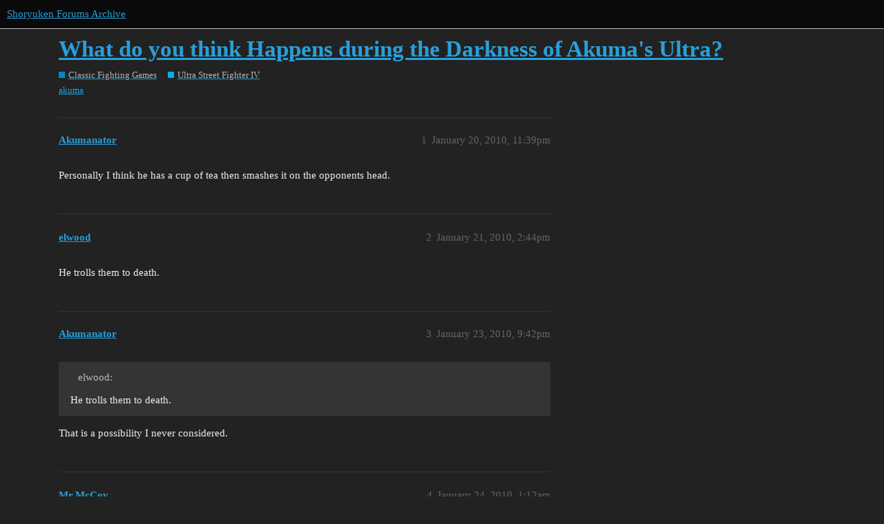

--- FILE ---
content_type: text/html; charset=utf-8
request_url: https://archive.supercombo.gg/t/what-do-you-think-happens-during-the-darkness-of-akumas-ultra/90359
body_size: 3023
content:
<!DOCTYPE html>
<html lang="en">
  <head>
    <meta charset="utf-8">
    <title>What do you think Happens during the Darkness of Akuma&#39;s Ultra? - Ultra Street Fighter IV - Shoryuken Forums Archive</title>
    <meta name="description" content="Personally I think he has a cup of tea then smashes it on the opponents head.">
    <meta name="generator" content="Discourse 3.1.0.beta3 - https://github.com/discourse/discourse version ea4f7fb660cb4cb5cba3763e9a28352123d39591">
<link rel="icon" type="image/png" href="https://archive.supercombo.gg/uploads/default/optimized/3X/2/d/2debdc8ad1a4e0f6336efc7dd325ed26893c9ce4_2_32x32.png">
<link rel="apple-touch-icon" type="image/png" href="https://archive.supercombo.gg/uploads/default/optimized/3X/2/d/2debdc8ad1a4e0f6336efc7dd325ed26893c9ce4_2_180x180.png">
<meta name="theme-color" media="all" content="#0a0a0a">

<meta name="viewport" content="width=device-width, initial-scale=1.0, minimum-scale=1.0, user-scalable=yes, viewport-fit=cover">
<link rel="canonical" href="https://archive.supercombo.gg/t/what-do-you-think-happens-during-the-darkness-of-akumas-ultra/90359" />

<link rel="search" type="application/opensearchdescription+xml" href="https://archive.supercombo.gg/opensearch.xml" title="Shoryuken Forums Archive Search">

    <link href="/stylesheets/color_definitions_shoryuken-dark_3_6_2ca2599ae7de8860dff6fb3ef3fb0938a4bd508c.css?__ws=archive.supercombo.gg" media="all" rel="stylesheet" class="light-scheme"/>

  <link href="/stylesheets/desktop_2629266ebc7d0be416f0a6464eb827a9b64e7003.css?__ws=archive.supercombo.gg" media="all" rel="stylesheet" data-target="desktop"  />



  <link href="/stylesheets/discourse-details_2629266ebc7d0be416f0a6464eb827a9b64e7003.css?__ws=archive.supercombo.gg" media="all" rel="stylesheet" data-target="discourse-details"  />
  <link href="/stylesheets/discourse-lazy-videos_2629266ebc7d0be416f0a6464eb827a9b64e7003.css?__ws=archive.supercombo.gg" media="all" rel="stylesheet" data-target="discourse-lazy-videos"  />
  <link href="/stylesheets/discourse-local-dates_2629266ebc7d0be416f0a6464eb827a9b64e7003.css?__ws=archive.supercombo.gg" media="all" rel="stylesheet" data-target="discourse-local-dates"  />
  <link href="/stylesheets/discourse-narrative-bot_2629266ebc7d0be416f0a6464eb827a9b64e7003.css?__ws=archive.supercombo.gg" media="all" rel="stylesheet" data-target="discourse-narrative-bot"  />
  <link href="/stylesheets/discourse-presence_2629266ebc7d0be416f0a6464eb827a9b64e7003.css?__ws=archive.supercombo.gg" media="all" rel="stylesheet" data-target="discourse-presence"  />
  <link href="/stylesheets/docker_manager_2629266ebc7d0be416f0a6464eb827a9b64e7003.css?__ws=archive.supercombo.gg" media="all" rel="stylesheet" data-target="docker_manager"  />
  <link href="/stylesheets/poll_2629266ebc7d0be416f0a6464eb827a9b64e7003.css?__ws=archive.supercombo.gg" media="all" rel="stylesheet" data-target="poll"  />
  <link href="/stylesheets/poll_desktop_2629266ebc7d0be416f0a6464eb827a9b64e7003.css?__ws=archive.supercombo.gg" media="all" rel="stylesheet" data-target="poll_desktop"  />

  <link href="/stylesheets/desktop_theme_6_75a7be7d0076de5d8e39203a981c07549f3514d6.css?__ws=archive.supercombo.gg" media="all" rel="stylesheet" data-target="desktop_theme" data-theme-id="6" data-theme-name="shoryuken dark"/>

    
    
        <link rel="alternate nofollow" type="application/rss+xml" title="RSS feed of &#39;What do you think Happens during the Darkness of Akuma&#39;s Ultra?&#39;" href="https://archive.supercombo.gg/t/what-do-you-think-happens-during-the-darkness-of-akumas-ultra/90359.rss" />
    <meta property="og:site_name" content="Shoryuken Forums Archive" />
<meta property="og:type" content="website" />
<meta name="twitter:card" content="summary" />
<meta name="twitter:image" content="https://archive.supercombo.gg/uploads/default/original/3X/2/d/2debdc8ad1a4e0f6336efc7dd325ed26893c9ce4.png" />
<meta property="og:image" content="https://archive.supercombo.gg/uploads/default/original/3X/2/d/2debdc8ad1a4e0f6336efc7dd325ed26893c9ce4.png" />
<meta property="og:url" content="https://archive.supercombo.gg/t/what-do-you-think-happens-during-the-darkness-of-akumas-ultra/90359" />
<meta name="twitter:url" content="https://archive.supercombo.gg/t/what-do-you-think-happens-during-the-darkness-of-akumas-ultra/90359" />
<meta property="og:title" content="What do you think Happens during the Darkness of Akuma&#39;s Ultra?" />
<meta name="twitter:title" content="What do you think Happens during the Darkness of Akuma&#39;s Ultra?" />
<meta property="og:description" content="Personally I think he has a cup of tea then smashes it on the opponents head." />
<meta name="twitter:description" content="Personally I think he has a cup of tea then smashes it on the opponents head." />
<meta property="og:article:section" content="Classic Fighting Games" />
<meta property="og:article:section:color" content="0088CC" />
<meta property="og:article:section" content="Ultra Street Fighter IV" />
<meta property="og:article:section:color" content="00b2df" />
<meta property="og:article:tag" content="akuma" />
<meta property="article:published_time" content="2010-01-20T23:39:25+00:00" />
<meta property="og:ignore_canonical" content="true" />


    
  </head>
  <body class="crawler ">
    
    <header>
  <a href="/">
    Shoryuken Forums Archive
  </a>
</header>

    <div id="main-outlet" class="wrap" role="main">
        <div id="topic-title">
    <h1>
      <a href="/t/what-do-you-think-happens-during-the-darkness-of-akumas-ultra/90359">What do you think Happens during the Darkness of Akuma&#39;s Ultra?</a>
    </h1>

      <div class="topic-category" itemscope itemtype="http://schema.org/BreadcrumbList">
          <span itemprop="itemListElement" itemscope itemtype="http://schema.org/ListItem">
            <a href="https://archive.supercombo.gg/c/classic-fighting-games/118" class="badge-wrapper bullet" itemprop="item">
              <span class='badge-category-bg' style='background-color: #0088CC'></span>
              <span class='badge-category clear-badge'>
                <span class='category-name' itemprop='name'>Classic Fighting Games</span>
              </span>
            </a>
            <meta itemprop="position" content="1" />
          </span>
          <span itemprop="itemListElement" itemscope itemtype="http://schema.org/ListItem">
            <a href="https://archive.supercombo.gg/c/classic-fighting-games/ultra-street-fighter-iv/61" class="badge-wrapper bullet" itemprop="item">
              <span class='badge-category-bg' style='background-color: #00b2df'></span>
              <span class='badge-category clear-badge'>
                <span class='category-name' itemprop='name'>Ultra Street Fighter IV</span>
              </span>
            </a>
            <meta itemprop="position" content="2" />
          </span>
      </div>

      <div class="topic-category">
        <div class='discourse-tags list-tags'>
            <a href='https://archive.supercombo.gg/tag/akuma' class='discourse-tag' rel="tag">akuma</a>
        </div>
      </div>
  </div>

  


      <div id='post_1' itemscope itemtype='http://schema.org/DiscussionForumPosting' class='topic-body crawler-post'>
        <div class='crawler-post-meta'>
          <div itemprop='publisher' itemscope itemtype="http://schema.org/Organization">
            <meta itemprop='name' content='SuperCombo.gg'>
              <div itemprop='logo' itemscope itemtype="http://schema.org/ImageObject">
                <meta itemprop='url' content='https://archive.supercombo.gg/uploads/default/original/3X/3/1/310cc5c2f382085552a8443e4cd258deb63713c8.png'>
              </div>
          </div>
          <span class="creator" itemprop="author" itemscope itemtype="http://schema.org/Person">
            <a itemprop="url" href='https://archive.supercombo.gg/u/Akumanator'><span itemprop='name'>Akumanator</span></a>
            
          </span>

          <link itemprop="mainEntityOfPage" href="https://archive.supercombo.gg/t/what-do-you-think-happens-during-the-darkness-of-akumas-ultra/90359">


          <span class="crawler-post-infos">
              <time itemprop='datePublished' datetime='2010-01-20T23:39:25Z' class='post-time'>
                January 20, 2010, 11:39pm
              </time>
              <meta itemprop='dateModified' content='2010-01-20T23:39:25Z'>
          <span itemprop='position'>1</span>
          </span>
        </div>
        <div class='post' itemprop='articleBody'>
          <p>Personally I think he has a cup of tea then smashes it on the opponents head.</p>
        </div>

        <meta itemprop='headline' content='What do you think Happens during the Darkness of Akuma&#39;s Ultra?'>
          <meta itemprop='keywords' content='akuma'>

        <div itemprop="interactionStatistic" itemscope itemtype="http://schema.org/InteractionCounter">
           <meta itemprop="interactionType" content="http://schema.org/LikeAction"/>
           <meta itemprop="userInteractionCount" content="0" />
           <span class='post-likes'></span>
         </div>

         <div itemprop="interactionStatistic" itemscope itemtype="http://schema.org/InteractionCounter">
            <meta itemprop="interactionType" content="http://schema.org/CommentAction"/>
            <meta itemprop="userInteractionCount" content="0" />
          </div>

      </div>
      <div id='post_2' itemscope itemtype='http://schema.org/DiscussionForumPosting' class='topic-body crawler-post'>
        <div class='crawler-post-meta'>
          <div itemprop='publisher' itemscope itemtype="http://schema.org/Organization">
            <meta itemprop='name' content='SuperCombo.gg'>
              <div itemprop='logo' itemscope itemtype="http://schema.org/ImageObject">
                <meta itemprop='url' content='https://archive.supercombo.gg/uploads/default/original/3X/3/1/310cc5c2f382085552a8443e4cd258deb63713c8.png'>
              </div>
          </div>
          <span class="creator" itemprop="author" itemscope itemtype="http://schema.org/Person">
            <a itemprop="url" href='https://archive.supercombo.gg/u/elwood'><span itemprop='name'>elwood</span></a>
            
          </span>

          <link itemprop="mainEntityOfPage" href="https://archive.supercombo.gg/t/what-do-you-think-happens-during-the-darkness-of-akumas-ultra/90359">


          <span class="crawler-post-infos">
              <time itemprop='datePublished' datetime='2010-01-21T14:44:04Z' class='post-time'>
                January 21, 2010,  2:44pm
              </time>
              <meta itemprop='dateModified' content='2010-01-21T14:44:04Z'>
          <span itemprop='position'>2</span>
          </span>
        </div>
        <div class='post' itemprop='articleBody'>
          <p>He trolls them to death.</p>
        </div>

        <meta itemprop='headline' content='What do you think Happens during the Darkness of Akuma&#39;s Ultra?'>

        <div itemprop="interactionStatistic" itemscope itemtype="http://schema.org/InteractionCounter">
           <meta itemprop="interactionType" content="http://schema.org/LikeAction"/>
           <meta itemprop="userInteractionCount" content="0" />
           <span class='post-likes'></span>
         </div>

         <div itemprop="interactionStatistic" itemscope itemtype="http://schema.org/InteractionCounter">
            <meta itemprop="interactionType" content="http://schema.org/CommentAction"/>
            <meta itemprop="userInteractionCount" content="0" />
          </div>

      </div>
      <div id='post_3' itemscope itemtype='http://schema.org/DiscussionForumPosting' class='topic-body crawler-post'>
        <div class='crawler-post-meta'>
          <div itemprop='publisher' itemscope itemtype="http://schema.org/Organization">
            <meta itemprop='name' content='SuperCombo.gg'>
              <div itemprop='logo' itemscope itemtype="http://schema.org/ImageObject">
                <meta itemprop='url' content='https://archive.supercombo.gg/uploads/default/original/3X/3/1/310cc5c2f382085552a8443e4cd258deb63713c8.png'>
              </div>
          </div>
          <span class="creator" itemprop="author" itemscope itemtype="http://schema.org/Person">
            <a itemprop="url" href='https://archive.supercombo.gg/u/Akumanator'><span itemprop='name'>Akumanator</span></a>
            
          </span>

          <link itemprop="mainEntityOfPage" href="https://archive.supercombo.gg/t/what-do-you-think-happens-during-the-darkness-of-akumas-ultra/90359">


          <span class="crawler-post-infos">
              <time itemprop='datePublished' datetime='2010-01-23T21:42:30Z' class='post-time'>
                January 23, 2010,  9:42pm
              </time>
              <meta itemprop='dateModified' content='2010-01-23T21:42:30Z'>
          <span itemprop='position'>3</span>
          </span>
        </div>
        <div class='post' itemprop='articleBody'>
          <aside class="quote" data-post="2" data-topic="90359">
<div class="title">
<div class="quote-controls"></div>
<img alt width="20" height="20" src="//forums.shoryuken.com/user_avatar/forums.shoryuken.com/elwood/40/4675_1.png" class="avatar"> elwood:</div>
<blockquote>
<p>He trolls them to death.</p>
</blockquote>
</aside>
<p>That is a possibility I never considered.</p>
        </div>

        <meta itemprop='headline' content='What do you think Happens during the Darkness of Akuma&#39;s Ultra?'>

        <div itemprop="interactionStatistic" itemscope itemtype="http://schema.org/InteractionCounter">
           <meta itemprop="interactionType" content="http://schema.org/LikeAction"/>
           <meta itemprop="userInteractionCount" content="0" />
           <span class='post-likes'></span>
         </div>

         <div itemprop="interactionStatistic" itemscope itemtype="http://schema.org/InteractionCounter">
            <meta itemprop="interactionType" content="http://schema.org/CommentAction"/>
            <meta itemprop="userInteractionCount" content="0" />
          </div>

      </div>
      <div id='post_4' itemscope itemtype='http://schema.org/DiscussionForumPosting' class='topic-body crawler-post'>
        <div class='crawler-post-meta'>
          <div itemprop='publisher' itemscope itemtype="http://schema.org/Organization">
            <meta itemprop='name' content='SuperCombo.gg'>
              <div itemprop='logo' itemscope itemtype="http://schema.org/ImageObject">
                <meta itemprop='url' content='https://archive.supercombo.gg/uploads/default/original/3X/3/1/310cc5c2f382085552a8443e4cd258deb63713c8.png'>
              </div>
          </div>
          <span class="creator" itemprop="author" itemscope itemtype="http://schema.org/Person">
            <a itemprop="url" href='https://archive.supercombo.gg/u/Mr.McCoy'><span itemprop='name'>Mr.McCoy</span></a>
            
          </span>

          <link itemprop="mainEntityOfPage" href="https://archive.supercombo.gg/t/what-do-you-think-happens-during-the-darkness-of-akumas-ultra/90359">


          <span class="crawler-post-infos">
              <time itemprop='datePublished' datetime='2010-01-24T01:12:39Z' class='post-time'>
                January 24, 2010,  1:12am
              </time>
              <meta itemprop='dateModified' content='2010-01-24T01:12:39Z'>
          <span itemprop='position'>4</span>
          </span>
        </div>
        <div class='post' itemprop='articleBody'>
          <p>Rapes you with 1000 dildos…at the same time.</p>
        </div>

        <meta itemprop='headline' content='What do you think Happens during the Darkness of Akuma&#39;s Ultra?'>

        <div itemprop="interactionStatistic" itemscope itemtype="http://schema.org/InteractionCounter">
           <meta itemprop="interactionType" content="http://schema.org/LikeAction"/>
           <meta itemprop="userInteractionCount" content="0" />
           <span class='post-likes'></span>
         </div>

         <div itemprop="interactionStatistic" itemscope itemtype="http://schema.org/InteractionCounter">
            <meta itemprop="interactionType" content="http://schema.org/CommentAction"/>
            <meta itemprop="userInteractionCount" content="0" />
          </div>

      </div>
      <div id='post_5' itemscope itemtype='http://schema.org/DiscussionForumPosting' class='topic-body crawler-post'>
        <div class='crawler-post-meta'>
          <div itemprop='publisher' itemscope itemtype="http://schema.org/Organization">
            <meta itemprop='name' content='SuperCombo.gg'>
              <div itemprop='logo' itemscope itemtype="http://schema.org/ImageObject">
                <meta itemprop='url' content='https://archive.supercombo.gg/uploads/default/original/3X/3/1/310cc5c2f382085552a8443e4cd258deb63713c8.png'>
              </div>
          </div>
          <span class="creator" itemprop="author" itemscope itemtype="http://schema.org/Person">
            <a itemprop="url" href='https://archive.supercombo.gg/u/JDZL'><span itemprop='name'>JDZL</span></a>
            
          </span>

          <link itemprop="mainEntityOfPage" href="https://archive.supercombo.gg/t/what-do-you-think-happens-during-the-darkness-of-akumas-ultra/90359">


          <span class="crawler-post-infos">
              <time itemprop='datePublished' datetime='2010-01-24T16:52:53Z' class='post-time'>
                January 24, 2010,  4:52pm
              </time>
              <meta itemprop='dateModified' content='2010-01-24T16:52:53Z'>
          <span itemprop='position'>5</span>
          </span>
        </div>
        <div class='post' itemprop='articleBody'>
          <p>It’s this.<br>
A friend at capcom showed me a version of the game where it’s not blacked out.<br>
[media=youtube]WhyRkEmzJnI[/media]</p>
        </div>

        <meta itemprop='headline' content='What do you think Happens during the Darkness of Akuma&#39;s Ultra?'>

        <div itemprop="interactionStatistic" itemscope itemtype="http://schema.org/InteractionCounter">
           <meta itemprop="interactionType" content="http://schema.org/LikeAction"/>
           <meta itemprop="userInteractionCount" content="0" />
           <span class='post-likes'></span>
         </div>

         <div itemprop="interactionStatistic" itemscope itemtype="http://schema.org/InteractionCounter">
            <meta itemprop="interactionType" content="http://schema.org/CommentAction"/>
            <meta itemprop="userInteractionCount" content="0" />
          </div>

      </div>
      <div id='post_6' itemscope itemtype='http://schema.org/DiscussionForumPosting' class='topic-body crawler-post'>
        <div class='crawler-post-meta'>
          <div itemprop='publisher' itemscope itemtype="http://schema.org/Organization">
            <meta itemprop='name' content='SuperCombo.gg'>
              <div itemprop='logo' itemscope itemtype="http://schema.org/ImageObject">
                <meta itemprop='url' content='https://archive.supercombo.gg/uploads/default/original/3X/3/1/310cc5c2f382085552a8443e4cd258deb63713c8.png'>
              </div>
          </div>
          <span class="creator" itemprop="author" itemscope itemtype="http://schema.org/Person">
            <a itemprop="url" href='https://archive.supercombo.gg/u/Mecha'><span itemprop='name'>Mecha</span></a>
            
          </span>

          <link itemprop="mainEntityOfPage" href="https://archive.supercombo.gg/t/what-do-you-think-happens-during-the-darkness-of-akumas-ultra/90359">


          <span class="crawler-post-infos">
              <time itemprop='datePublished' datetime='2010-01-24T17:47:53Z' class='post-time'>
                January 24, 2010,  5:47pm
              </time>
              <meta itemprop='dateModified' content='2010-01-24T17:47:53Z'>
          <span itemprop='position'>6</span>
          </span>
        </div>
        <div class='post' itemprop='articleBody'>
          <p>He whips out his laptop and makes another thread like this.</p>
        </div>

        <meta itemprop='headline' content='What do you think Happens during the Darkness of Akuma&#39;s Ultra?'>

        <div itemprop="interactionStatistic" itemscope itemtype="http://schema.org/InteractionCounter">
           <meta itemprop="interactionType" content="http://schema.org/LikeAction"/>
           <meta itemprop="userInteractionCount" content="0" />
           <span class='post-likes'></span>
         </div>

         <div itemprop="interactionStatistic" itemscope itemtype="http://schema.org/InteractionCounter">
            <meta itemprop="interactionType" content="http://schema.org/CommentAction"/>
            <meta itemprop="userInteractionCount" content="0" />
          </div>

      </div>
      <div id='post_7' itemscope itemtype='http://schema.org/DiscussionForumPosting' class='topic-body crawler-post'>
        <div class='crawler-post-meta'>
          <div itemprop='publisher' itemscope itemtype="http://schema.org/Organization">
            <meta itemprop='name' content='SuperCombo.gg'>
              <div itemprop='logo' itemscope itemtype="http://schema.org/ImageObject">
                <meta itemprop='url' content='https://archive.supercombo.gg/uploads/default/original/3X/3/1/310cc5c2f382085552a8443e4cd258deb63713c8.png'>
              </div>
          </div>
          <span class="creator" itemprop="author" itemscope itemtype="http://schema.org/Person">
            <a itemprop="url" href='https://archive.supercombo.gg/u/DJ_Showdown'><span itemprop='name'>DJ_Showdown</span></a>
            
          </span>

          <link itemprop="mainEntityOfPage" href="https://archive.supercombo.gg/t/what-do-you-think-happens-during-the-darkness-of-akumas-ultra/90359">


          <span class="crawler-post-infos">
              <time itemprop='datePublished' datetime='2010-01-30T01:14:25Z' class='post-time'>
                January 30, 2010,  1:14am
              </time>
              <meta itemprop='dateModified' content='2010-01-30T01:14:25Z'>
          <span itemprop='position'>7</span>
          </span>
        </div>
        <div class='post' itemprop='articleBody'>
          <p>Dry bum rape</p>
        </div>

        <meta itemprop='headline' content='What do you think Happens during the Darkness of Akuma&#39;s Ultra?'>

        <div itemprop="interactionStatistic" itemscope itemtype="http://schema.org/InteractionCounter">
           <meta itemprop="interactionType" content="http://schema.org/LikeAction"/>
           <meta itemprop="userInteractionCount" content="0" />
           <span class='post-likes'></span>
         </div>

         <div itemprop="interactionStatistic" itemscope itemtype="http://schema.org/InteractionCounter">
            <meta itemprop="interactionType" content="http://schema.org/CommentAction"/>
            <meta itemprop="userInteractionCount" content="0" />
          </div>

      </div>
      <div id='post_8' itemscope itemtype='http://schema.org/DiscussionForumPosting' class='topic-body crawler-post'>
        <div class='crawler-post-meta'>
          <div itemprop='publisher' itemscope itemtype="http://schema.org/Organization">
            <meta itemprop='name' content='SuperCombo.gg'>
              <div itemprop='logo' itemscope itemtype="http://schema.org/ImageObject">
                <meta itemprop='url' content='https://archive.supercombo.gg/uploads/default/original/3X/3/1/310cc5c2f382085552a8443e4cd258deb63713c8.png'>
              </div>
          </div>
          <span class="creator" itemprop="author" itemscope itemtype="http://schema.org/Person">
            <a itemprop="url" href='https://archive.supercombo.gg/u/DJMOJO'><span itemprop='name'>DJMOJO</span></a>
            
          </span>

          <link itemprop="mainEntityOfPage" href="https://archive.supercombo.gg/t/what-do-you-think-happens-during-the-darkness-of-akumas-ultra/90359">


          <span class="crawler-post-infos">
              <time itemprop='datePublished' datetime='2010-01-30T02:21:30Z' class='post-time'>
                January 30, 2010,  2:21am
              </time>
              <meta itemprop='dateModified' content='2010-01-30T02:21:30Z'>
          <span itemprop='position'>8</span>
          </span>
        </div>
        <div class='post' itemprop='articleBody'>
          <aside class="quote" data-post="6" data-topic="90359">
<div class="title">
<div class="quote-controls"></div>
<img alt width="20" height="20" src="//forums.shoryuken.com/user_avatar/forums.shoryuken.com/mecha/40/6036_1.png" class="avatar"> Mecha:</div>
<blockquote>
<p>He whips out his laptop and makes another thread like this.</p>
</blockquote>
</aside>
<p>this</p>
        </div>

        <meta itemprop='headline' content='What do you think Happens during the Darkness of Akuma&#39;s Ultra?'>

        <div itemprop="interactionStatistic" itemscope itemtype="http://schema.org/InteractionCounter">
           <meta itemprop="interactionType" content="http://schema.org/LikeAction"/>
           <meta itemprop="userInteractionCount" content="0" />
           <span class='post-likes'></span>
         </div>

         <div itemprop="interactionStatistic" itemscope itemtype="http://schema.org/InteractionCounter">
            <meta itemprop="interactionType" content="http://schema.org/CommentAction"/>
            <meta itemprop="userInteractionCount" content="0" />
          </div>

      </div>
      <div id='post_9' itemscope itemtype='http://schema.org/DiscussionForumPosting' class='topic-body crawler-post'>
        <div class='crawler-post-meta'>
          <div itemprop='publisher' itemscope itemtype="http://schema.org/Organization">
            <meta itemprop='name' content='SuperCombo.gg'>
              <div itemprop='logo' itemscope itemtype="http://schema.org/ImageObject">
                <meta itemprop='url' content='https://archive.supercombo.gg/uploads/default/original/3X/3/1/310cc5c2f382085552a8443e4cd258deb63713c8.png'>
              </div>
          </div>
          <span class="creator" itemprop="author" itemscope itemtype="http://schema.org/Person">
            <a itemprop="url" href='https://archive.supercombo.gg/u/meducation'><span itemprop='name'>meducation</span></a>
            
          </span>

          <link itemprop="mainEntityOfPage" href="https://archive.supercombo.gg/t/what-do-you-think-happens-during-the-darkness-of-akumas-ultra/90359">


          <span class="crawler-post-infos">
              <time itemprop='datePublished' datetime='2010-09-25T13:17:49Z' class='post-time'>
                September 25, 2010,  1:17pm
              </time>
              <meta itemprop='dateModified' content='2010-09-25T13:17:49Z'>
          <span itemprop='position'>9</span>
          </span>
        </div>
        <div class='post' itemprop='articleBody'>
          <p>sorry to revive a dead thread but i was linked to this from another thread,<br>
according to the ryu final anime he puts his fist through there chest with the last hit</p>
        </div>

        <meta itemprop='headline' content='What do you think Happens during the Darkness of Akuma&#39;s Ultra?'>

        <div itemprop="interactionStatistic" itemscope itemtype="http://schema.org/InteractionCounter">
           <meta itemprop="interactionType" content="http://schema.org/LikeAction"/>
           <meta itemprop="userInteractionCount" content="0" />
           <span class='post-likes'></span>
         </div>

         <div itemprop="interactionStatistic" itemscope itemtype="http://schema.org/InteractionCounter">
            <meta itemprop="interactionType" content="http://schema.org/CommentAction"/>
            <meta itemprop="userInteractionCount" content="0" />
          </div>

      </div>






    </div>
    <footer class="container wrap">
  <nav class='crawler-nav'>
    <ul>
      <li itemscope itemtype='http://schema.org/SiteNavigationElement'>
        <span itemprop='name'>
          <a href='/' itemprop="url">Home </a>
        </span>
      </li>
      <li itemscope itemtype='http://schema.org/SiteNavigationElement'>
        <span itemprop='name'>
          <a href='/categories' itemprop="url">Categories </a>
        </span>
      </li>
      <li itemscope itemtype='http://schema.org/SiteNavigationElement'>
        <span itemprop='name'>
          <a href='/guidelines' itemprop="url">FAQ/Guidelines </a>
        </span>
      </li>
      <li itemscope itemtype='http://schema.org/SiteNavigationElement'>
        <span itemprop='name'>
          <a href='/tos' itemprop="url">Terms of Service </a>
        </span>
      </li>
      <li itemscope itemtype='http://schema.org/SiteNavigationElement'>
        <span itemprop='name'>
          <a href='/privacy' itemprop="url">Privacy Policy </a>
        </span>
      </li>
    </ul>
  </nav>
  <p class='powered-by-link'>Powered by <a href="https://www.discourse.org">Discourse</a>, best viewed with JavaScript enabled</p>
</footer>

    
    
  </body>
  
</html>


--- FILE ---
content_type: text/css
request_url: https://archive.supercombo.gg/stylesheets/color_definitions_shoryuken-dark_3_6_2ca2599ae7de8860dff6fb3ef3fb0938a4bd508c.css?__ws=archive.supercombo.gg
body_size: 930
content:
:root{--scheme-type: dark;--primary: #eee;--secondary: #222;--tertiary: #289fda;--quaternary: #ed6260;--header_background: #0a0a0a;--header_primary: #ffffff;--highlight: #fff;--danger: #e45735;--success: #009900;--love: #fa6c8d;--d-selected: #2f2f2f;--d-hover: #343434;--always-black-rgb: 0, 0, 0;--primary-rgb: 238, 238, 238;--primary-low-rgb: 52, 52, 52;--primary-very-low-rgb: 43, 43, 43;--secondary-rgb: 34, 34, 34;--header_background-rgb: 10, 10, 10;--tertiary-rgb: 40, 159, 218;--highlight-rgb: 255, 255, 255;--primary-very-low: #2b2b2b;--primary-low: #343434;--primary-low-mid: #838383;--primary-medium: #9b9b9b;--primary-high: #b3b3b3;--primary-very-high: #d6d6d6;--primary-50: #2b2b2b;--primary-100: #303030;--primary-200: #343434;--primary-300: #5f5f5f;--primary-400: #838383;--primary-500: #8f8f8f;--primary-600: #9b9b9b;--primary-700: #a7a7a7;--primary-800: #b3b3b3;--primary-900: #d6d6d6;--header_primary-low: rgb(81, 81, 81);--header_primary-low-mid: rgb(151, 151, 151);--header_primary-medium: rgb(189, 189, 189);--header_primary-high: rgb(213, 213, 213);--header_primary-very-high: rgb(242, 242, 242);--secondary-low: #bdbdbd;--secondary-medium: #919191;--secondary-high: #646464;--secondary-very-high: #313131;--tertiary-very-low: #092837;--tertiary-low: #0d384d;--tertiary-medium: #155879;--tertiary-high: #1c78a5;--tertiary-hover: #53b2e1;--tertiary-50: #092837;--tertiary-100: #0b2d3e;--tertiary-200: #0c3244;--tertiary-300: #0d384d;--tertiary-400: #10435c;--tertiary-500: #124d6a;--tertiary-600: #155879;--tertiary-700: #176388;--tertiary-800: #1a6e98;--tertiary-900: #1c78a5;--quaternary-low: #5a0b0a;--highlight-bg: #333333;--highlight-low: #333333;--highlight-medium: #737373;--highlight-high: #e6e6e6;--danger-low: #591b0c;--danger-low-mid: rgba(99, 30, 13, 0.7);--danger-medium: #a13116;--danger-hover: #c63c1b;--success-low: #003d00;--success-medium: #005c00;--success-hover: #007a00;--love-low: #8a0524;--wiki: green;--blend-primary-secondary-5: rgb(63, 63, 63);--primary-med-or-secondary-med: #919191;--primary-med-or-secondary-high: #646464;--primary-high-or-secondary-low: #bdbdbd;--primary-low-mid-or-secondary-high: #646464;--primary-low-mid-or-secondary-low: #bdbdbd;--primary-or-primary-low-mid: #838383;--highlight-low-or-medium: #737373;--tertiary-or-tertiary-low: #0d384d;--tertiary-low-or-tertiary-high: #1c78a5;--tertiary-med-or-tertiary: #289fda;--secondary-or-primary: #eee;--tertiary-or-white: #fff;--facebook-or-white: #fff;--twitter-or-white: #fff;--hljs-comment: #bba;--hljs-number: #aff;--hljs-string: #f99;--hljs-literal: #9ae;--hljs-tag: #99f;--hljs-attribute: #0ee;--hljs-symbol: #fbe;--hljs-bg: #333;--hljs-builtin-name: #53b2e1;--google: #ffffff;--google-hover: #f2f2f2;--instagram: #e1306c;--instagram-hover: #ac194b;--facebook: #1877f2;--facebook-hover: #0a54b3;--cas: #70ba61;--twitter: #1da1f2;--twitter-hover: #0c85d0;--github: #100e0f;--github-hover: #463e42;--discord: #7289da;--discord-hover: #4a67cf;--gold: rgb(231, 195, 0);--silver: #c0c0c0;--bronze: #cd7f32}:root{--chat-skeleton-animation-rgb: 43, 43, 43}:root{--font-family: Arial, sans-serif}:root{--heading-font-family: Arial, sans-serif}

/*# sourceMappingURL=color_definitions_shoryuken-dark_3_6_2ca2599ae7de8860dff6fb3ef3fb0938a4bd508c.css.map?__ws=archive.supercombo.gg */


--- FILE ---
content_type: text/css
request_url: https://archive.supercombo.gg/stylesheets/discourse-narrative-bot_2629266ebc7d0be416f0a6464eb827a9b64e7003.css?__ws=archive.supercombo.gg
body_size: -64
content:
article[data-user-id="-2"] div.cooked iframe{border:0}

/*# sourceMappingURL=discourse-narrative-bot_2629266ebc7d0be416f0a6464eb827a9b64e7003.css.map?__ws=archive.supercombo.gg */


--- FILE ---
content_type: text/css
request_url: https://archive.supercombo.gg/stylesheets/desktop_theme_6_75a7be7d0076de5d8e39203a981c07549f3514d6.css?__ws=archive.supercombo.gg
body_size: 972
content:
@import"//stylesheets/app/assets/stylesheets/common/foundation/colors";@import"https://fonts.googleapis.com/css?family=Lato:400,700,900";.alert.alert-info{margin:0 0 10px 0}header{margin-bottom:0}.header-dropdown-toggle .btn-flat .d-icon{opacity:1}h1,h2,h3,h4,h5,h6{font-family:lato,helvetica,sans-serif;font-weight:700}.fancy-title,.topic-list-item .title,.top-row a.title{font-family:Lato,Helvetica,Arial,sans-serif;font-weight:700}.discourse-tag.box{background-color:#ed6260 !important;color:#222 !important}.nav-pills>li>a,.nav-stacked li a{font-family:Lato,Helvetica,Arial,sans-serif;font-size:12px;font-weight:700;letter-spacing:1px;text-transform:uppercase;padding:8.5px 12px}.list-controls .selected-name{font-family:Lato,Helvetica,Arial,sans-serif;font-size:12px;font-weight:700;letter-spacing:1px;text-transform:uppercase}.list-controls .selected-name .badge-category{font-weight:700}.list-controls .select-kit.combo-box.category-drop.bullet.has-selection .category-drop-header,.list-controls .select-kit.combo-box.tag-drop .tag-drop-header,.list-controls .select-kit.combo-box.category-drop .category-drop-header{padding:7px 10px}.btn .d-button-label{font-family:Lato,Helvetica,Arial,sans-serif;font-size:12px;font-weight:700;letter-spacing:1px;text-transform:uppercase}.badge-wrapper.box span.badge-category-parent-bg+.badge-category-bg+.badge-category{margin:0}.badge-wrapper{font-weight:normal}.post-notice.new-user{display:none}.post-notice.returning-user{display:none}#main-outlet{padding-top:20px}.admin-interface #main-outlet{padding-top:80px}body:not(.docked) .panel{margin-top:-152px}body:not(.docked) .d-header{visibility:hidden}body:not(.docked) .d-header .panel{visibility:visible}body.docked .timeline-container .topic-timeline{margin-top:50px;transition:margin .25s}.d-header .icons .icon{color:#eee}.d-header .icons .icon:hover{color:#eee}.d-header .title{min-height:40px;display:flex;align-items:center}.d-header .title .logo-small{margin-right:1em}.menu-panel.slide-in{margin-top:-63px}.topic-list th,.topic-list td{padding:1em 0}.topic-list-main-link,.topic-list .main-link,.latest-topic-list-item .main-link{font-size:1.05em}td.main-link{padding-right:3em}.latest-topic-list-item,td.category,td.topics{padding:1.5em 1em}.category-list .topics .badge-notification{text-transform:uppercase;color:#289fda}.latest-topic-list-item .topic-poster{width:75px}.latest-topic-list-item .topic-poster img.avatar{width:60px;height:60px}@media screen and (min-width: 850px){.categories-and-latest div.column.categories,.categories-and-top div.column.categories{margin-right:3em}}@media screen and (max-width: 850px){ol.category-breadcrumb{margin-bottom:10px}}.cooked p,.d-editor-textarea-wrapper textarea,.d-editor-preview-wrapper{line-height:1.5}.cooked p{margin:1.5em 0}.category-list .subcategories .badge-notification.new-posts{display:none}#topic-title{margin-bottom:30px}#topic-title h1 a{font-size:1.25em;font-weight:900}section.post-menu-area{font-size:.9em}

/*# sourceMappingURL=desktop_theme_6_75a7be7d0076de5d8e39203a981c07549f3514d6.css.map?__ws=archive.supercombo.gg */
